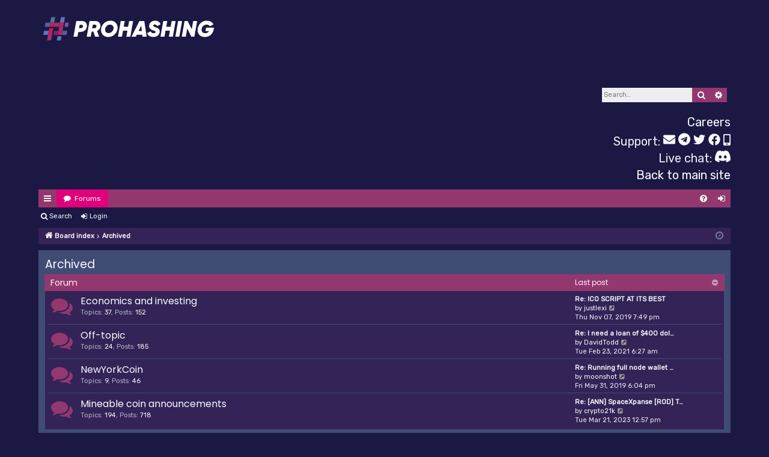

--- FILE ---
content_type: text/html; charset=UTF-8
request_url: https://forums.prohashing.com/viewforum.php?f=24&sid=466d786f1cd55ca2b97e818cf2da72f2
body_size: 10465
content:
<!DOCTYPE html>
<html dir="ltr" lang="en-gb">
<head>
	<meta charset="utf-8" />
	<meta http-equiv="X-UA-Compatible" content="IE=edge" />
	<meta name="viewport" content="width=device-width, initial-scale=1" />
	
	<title>Prohashing Mining Pool Forums - Archived</title>

	


		<link rel="alternate" type="application/atom+xml" title="Feed - Prohashing Mining Pool Forums" href="/feed?sid=9faa9807960192efc6d80fd6b5a686b3">			<link rel="alternate" type="application/atom+xml" title="Feed - New Topics" href="/feed/topics?sid=9faa9807960192efc6d80fd6b5a686b3">	<link rel="alternate" type="application/atom+xml" title="Feed - Active Topics" href="/feed/topics_active?sid=9faa9807960192efc6d80fd6b5a686b3">				
	
		<script>
		WebFontConfig = {
			google: {
				families: ['Open+Sans:300,300i,400,400i,600,600i,700,700i,800,800i&subset=cyrillic,cyrillic-ext,greek,greek-ext,latin-ext,vietnamese']
			}
		};

		(function(d) {
			var wf = d.createElement('script'), s = d.scripts[0];
			wf.src = 'https://ajax.googleapis.com/ajax/libs/webfont/1.6.26/webfont.js';
			wf.defer = true;
			s.parentNode.insertBefore(wf, s);
		})(document);
	</script>
	
	<link rel="preload" as="style" href="https://maxcdn.bootstrapcdn.com/font-awesome/4.7.0/css/font-awesome.min.css" onload="this.onload=null;this.rel='stylesheet'">
	<noscript><link rel="stylesheet" href="https://maxcdn.bootstrapcdn.com/font-awesome/4.7.0/css/font-awesome.min.css"></noscript>

	<link href="./styles/prohashing/theme/stylesheet.css?assets_version=290" rel="stylesheet">

	
	
	
	<!--[if lte IE 9]>
	<link href="./styles/prohashing/theme/tweaks.css?assets_version=290" rel="stylesheet">
	<![endif]-->

		
	<link href="./ext/alfredoramos/lazyload/styles/all/theme/css/common.css?assets_version=290" rel="stylesheet" media="screen">
<link href="./ext/primehalo/primelinks/styles/all/theme/prime_links.css?assets_version=290" rel="stylesheet" media="screen">


						<script>
			(function(i,s,o,g,r,a,m){i['GoogleAnalyticsObject']=r;i[r]=i[r]||function(){
			(i[r].q=i[r].q||[]).push(arguments)},i[r].l=1*new Date();a=s.createElement(o),
			m=s.getElementsByTagName(o)[0];a.async=1;a.src=g;m.parentNode.insertBefore(a,m)
			})(window,document,'script','//www.google-analytics.com/analytics.js','ga');

			ga('create', 'UA-7556077-10', 'auto');
									ga('send', 'pageview');
		</script>
	
	<script defer src="https://cdnjs.cloudflare.com/ajax/libs/autobahn/20.9.2/autobahn.min.js" integrity="sha512-wLzEpAfAcoLHwRhaD+wEMEMSdqzjyl62fEsVoEjjJh7+uoLtUykY4eEYHaoQW3yHBOSnYEy3aziXeQ72rUBa9g=="
			crossorigin="anonymous" referrerpolicy="no-referrer" onload="autobahnReady();"></script>

	<script type="text/javascript">
		var wampConnection;
		var wampUser = 'web';
		var wampPassword = 'web';
		var liveData = {};
		var subscriptions_count = 0;

		//This information is hardcoded here because we don't want to create a REST call to obtain database connection information just to get
		//this lookup data.  TODO: change this later.
		var baseUnits = {'X11' : {'magnitude': 'GH', 'multiplier' : 1000.0, 'abbreviation' : 'H', 'isRate' : true},
			'X13' : {'magnitude': 'MH', 'multiplier' : 1.0, 'abbreviation' : 'H', 'isRate' : true},
			'X17' : {'magnitude': 'MH', 'multiplier' : 1.0, 'abbreviation' : 'H', 'isRate' : true},
			'X16Rv2' : {'magnitude': 'MH', 'multiplier' : 1.0, 'abbreviation' : 'H', 'isRate' : true},
			'Scrypt' : {'magnitude': 'MH', 'multiplier' : 1.0, 'abbreviation' : 'H', 'isRate' : true},
			'Equihash' : {'magnitude': 'KS', 'multiplier' : 0.001, 'abbreviation' : 'S', 'isRate' : true},
			'Equihash-144_5' : {'magnitude': 'S', 'multiplier' : 0.000001, 'abbreviation' : 'S', 'isRate' : true},
			'SHA-256' : {'magnitude': 'TH', 'multiplier' : 1000000.0, 'abbreviation' : 'H', 'isRate' : true},
			'Lyra2REv2' : {'magnitude': 'MH', 'multiplier' : 1.0, 'abbreviation' : 'H', 'isRate' : true},
			'Lyra2REv3' : {'magnitude': 'MH', 'multiplier' : 1.0, 'abbreviation' : 'H', 'isRate' : true},
			'Neoscrypt' : {'magnitude': 'MH', 'multiplier' : 1.0, 'abbreviation' : 'H', 'isRate' : true},
			'Ethash' : {'magnitude': 'MH', 'multiplier' : 1.0, 'abbreviation' : 'H', 'isRate' : true},
			'Ethash-LowMemory' : {'magnitude': 'MH', 'multiplier' : 1.0, 'abbreviation' : 'H', 'isRate' : true},
			'Etchash' : {'magnitude': 'MH', 'multiplier' : 1.0, 'abbreviation' : 'H', 'isRate' : true},
			'Quark' : {'magnitude': 'MH', 'multiplier' : 1.0, 'abbreviation' : 'H', 'isRate' : true},
			'CryptonightV8' : {'magnitude': 'KH', 'multiplier' : 0.001, 'abbreviation' : 'H', 'isRate' : true},
			'Cryptonight' : {'magnitude': 'KH', 'multiplier' : 0.001, 'abbreviation' : 'H', 'isRate' : true},
			'CryptonightR' : {'magnitude': 'KH', 'multiplier' : 0.001, 'abbreviation' : 'H', 'isRate' : true},
			'RandomX' : {'magnitude': 'KH', 'multiplier' : 0.001, 'abbreviation' : 'H', 'isRate' : true},
			'Qubit' : {'magnitude': 'GH', 'multiplier' : 1000.0, 'abbreviation' : 'H', 'isRate' : true},
			'Skein' : {'magnitude': 'GH', 'multiplier' : 1000.0, 'abbreviation' : 'H', 'isRate' : true},
			'Equihash-125_4' : {'magnitude': 'S', 'multiplier' : 0.000001, 'abbreviation' : 'S', 'isRate' : true},
			'MTP' : {'magnitude': 'MH', 'multiplier' : 1.0, 'abbreviation' : 'H', 'isRate' : true},
			'Odocrypt' : {'magnitude' : 'GH', 'multiplier': 1000.0, 'abbreviation' : 'H', 'isRate' : true},
			'KAWPOW' : {'magnitude' : 'MH', 'multiplier': 1.0, 'abbreviation' : 'H', 'isRate' : true},
			'Chia' : {'magnitude' : 'TB', 'multiplier': 1000000.0, 'abbreviation' : 'B', 'isRate' : false},
			'GhostRider' : {'magnitude' : 'KH', 'multiplier' : 0.001, 'abbreviation' : 'H', 'isRate' : true},
		        'kHeavyHash' : {'magnitude' : 'MH', 'multiplier' : 1.0, 'abbreviation' : 'H', 'isRate' : true},
                        'Octopus' : {'magnitude' : 'MH', 'multiplier' : 1.0, 'abbreviation' : 'H', 'isRate' : true},
		        'Autolykos' : {'magnitude' : 'MH', 'multiplier' : 1000000.0, 'abbreviation' : 'H', 'isRate' : true}
		};


		function onChallenge(wampSession, method, extra) {
			console.log("Challenge received.");
			if (method == 'wampcra') {
				return autobahn.auth_cra.sign(wampPassword, extra.challenge);
			}
		};

		function connectionOpen(session, details) {
			console.log("WAMP connection open.");
			session.call('f_all_profitability_updates').then(initialProfitabilityUpdatesReceived);
			session.call('f_all_general_updates').then(initialGeneralUpdatesReceived);
			session.subscribe('profitability_updates', onProfitabilityUpdate);
			session.subscribe('general_updates', onGeneralUpdate);
		};


		function autobahnReady() {
			wampConnection = new autobahn.Connection({
				url: 'wss://live.prohashing.com:443/ws',
				realm: 'mining',
				authmethods: ['wampcra'],
				authid: wampUser,
				onchallenge: onChallenge
			});
			wampConnection.onopen = connectionOpen;
			console.log("Connecting to wamp...");
			wampConnection.open();
		}

		function sortFunction(a, b) {
			return a.usd * (a.hashrate == null ? 0 : a.hashrate) < b.usd * (b.hashrate == null ? 0 : b.hashrate);  //Sorts highest to lowest
		};

		function modifyHtml() {
			var NUMBER_ALGORITHMS_TO_DISPLAY = 8;

			var html = '<span class="spanWorkers">Workers: ' + subscriptions_count + '</span><br />';
			var sortArray = [];
			for (var algName in liveData) {
				if (liveData[algName].usd != null) {
					liveData[algName].algName = algName;
					sortArray.push(liveData[algName]);
				}
			}

			sortArray.sort(sortFunction);
			for (var i = 0; i < (sortArray.length > NUMBER_ALGORITHMS_TO_DISPLAY ? NUMBER_ALGORITHMS_TO_DISPLAY : sortArray.length); i++) {
				try {
					html += '<span class="spanWorkers">' + sortArray[i].algName + ': ' + (sortArray[i].usd * 100.0 * baseUnits[sortArray[i].algName]['multiplier']).toFixed(3) + '&cent;/' + baseUnits[sortArray[i].algName]['magnitude'] + (baseUnits[sortArray[i].algName]['isRate'] ? '/s' : '') +'/day &middot; '
							+ (sortArray[i].btc * baseUnits[sortArray[i].algName]['multiplier']).toFixed(8) + ' BTC' + (sortArray[i].hashrate ? (' &middot; ' + formatHashrateSpaced(sortArray[i].hashrate) + baseUnits[sortArray[i].algName].abbreviation + (baseUnits[sortArray[i].algName]['isRate'] ? '/s' : '')) : '') + '</span><br />';
				}
				catch(err) {
					console.log(err);
					console.log(sortArray[i]);
				}
			}

			$('#liveStats').html(html.substring(0, html.length - 6));
		};

		function updateHeaderProfits(update) {
			for (var algId in update) {
				var updateItem = update[algId];
				var algName = updateItem['algorithm_name'];
				if (liveData[algName] === undefined) {
					liveData[algName] = {};
				}
				liveData[algName].btc = updateItem.btc;
				liveData[algName].usd = updateItem.usd;
			}
			modifyHtml();
		};

		function updateHeaderMiners(update) {
			for (var algName in update.total_hashrate_with_defaults) {
				var hashrate = update.total_hashrate_with_defaults[algName];
				if (hashrate == 0) {
					if (liveData[algName] !== undefined) {
						delete liveData[algName];
					}
				}
				else {
					if (liveData[algName] === undefined) {
						liveData[algName] = {};
					}
					liveData[algName].hashrate = hashrate;
				}
			}
			subscriptions_count = update.subscriptions_count;
			modifyHtml();
		};

		function onGeneralUpdate(updates) {
			updateHeaderMiners(updates[0]);
		};

		function initialGeneralUpdatesReceived(update) {
			updateHeaderMiners(update);
		};

		function onProfitabilityUpdate(updates) {
			updateHeaderProfits(updates[0]);
		};

		function initialProfitabilityUpdatesReceived(update) {
			updateHeaderProfits(update);
		};

		function formatHashrateSpaced(value) {
			if (value < 1000)
				return value.toFixed(3);
			else if (value >= 1000 && value < 1000000)
				return (value / 1000).toFixed(3) + " K";
			else if (value >= 1000000 && value < 1000000000)
				return (value / 1000000).toFixed(3) + " M";
			else if (value >= 1000000000 && value < 1000000000000)
				return (value / 1000000000).toFixed(3) + " G";
			else if (value >= 1000000000000 && value < 1000000000000000)
				return (value / 1000000000000).toFixed(3) + " T";
			else
				return (value / 1000000000000000).toFixed(3) + " P";
		};

	</script>
	<style>
		.spanWorkers {
			font-size: 1.5em !important;
		}
		#liveStats {
			height: 210px;
			max-height: 310px;
			overflow: hidden;
			color: #eeeef1;
		}
		.custom_header_link {
			color: #fbfbfe;
		}
		.custom_header_link a:hover {
			color: #e0007c;
		}
	</style>

</head>
<body id="phpbb" class="nojs notouch section-viewforum ltr " data-online-text="Online">


	<a id="top" class="top-anchor" accesskey="t"></a>
	<div id="page-header" class="page-width">
		<div class="headerbar" role="banner">
						<div class="inner">
				<div id="site-description" class="site-description">
					<a id="logo" class="logo" href="./index.php?sid=9faa9807960192efc6d80fd6b5a686b3" title="Board index">
						<div><img src="./styles/prohashing/theme/images/logo.svg" style="height: 75px; width: 100%; max-width: 475px;" /></div>
					</a>
					<p class="sitename">Prohashing Mining Pool Forums</p>
					<p>The most trusted, professional, and profitable mining pool.</p>
					<p class="skiplink"><a href="#start_here">Skip to content</a></p>
				</div>

																				<div id="search-box" class="search-box search-header" role="search">
					<form action="./search.php?sid=9faa9807960192efc6d80fd6b5a686b3" method="get" id="search">
						<fieldset>
							<input name="keywords" id="keywords" type="search" maxlength="128" title="Search for keywords" class="inputbox search tiny" size="20" value="" placeholder="Search…" />
							<button class="button button-search" type="submit" title="Search">
								<i class="icon fa-search fa-fw" aria-hidden="true"></i><span class="sr-only">Search</span>
							</button>
							<a href="./search.php?sid=9faa9807960192efc6d80fd6b5a686b3" class="button button-search-end" title="Advanced search">
								<i class="icon fa-cog fa-fw" aria-hidden="true"></i><span class="sr-only">Advanced search</span>
							</a>
							<input type="hidden" name="sid" value="9faa9807960192efc6d80fd6b5a686b3" />

						</fieldset>
					</form>
				</div>
								
				<div style="display: table; width: 100%; padding-bottom: 10px;">
					<div style="display: table-row;">
						<div style="display: table-cell;">
							<div id="liveStats"></div>
						</div>
						<div id="backlink" style="display: table-cell; text-align: right; vertical-align: bottom;">
							<div style="font-size: 20px; margin-bottom: 4px; vertical-align: middle;">
								<a href="https://prohashing.com/about/careers">Careers</a>
							</div>
							<div style="font-size: 20px; vertical-align: middle;">
								Support:
								<a href="/cdn-cgi/l/email-protection#ddb5b8b1ad9dadafb2b5bcaeb5b4b3baf3beb2b0" class="custom_header_link"><svg role="img" aria-hidden="true" style="width: 20px;" focusable="false" data-prefix="fas" data-icon="envelope" class="svg-inline--fa fa-envelope fa-w-16" xmlns="http://www.w3.org/2000/svg" viewBox="0 0 512 512"><path fill="currentColor" d="M502.3 190.8c3.9-3.1 9.7-.2 9.7 4.7V400c0 26.5-21.5 48-48 48H48c-26.5 0-48-21.5-48-48V195.6c0-5 5.7-7.8 9.7-4.7 22.4 17.4 52.1 39.5 154.1 113.6 21.1 15.4 56.7 47.8 92.2 47.6 35.7.3 72-32.8 92.3-47.6 102-74.1 131.6-96.3 154-113.7zM256 320c23.2.4 56.6-29.2 73.4-41.4 132.7-96.3 142.8-104.7 173.4-128.7 5.8-4.5 9.2-11.5 9.2-18.9v-19c0-26.5-21.5-48-48-48H48C21.5 64 0 85.5 0 112v19c0 7.4 3.4 14.3 9.2 18.9 30.6 23.9 40.7 32.4 173.4 128.7 16.8 12.2 50.2 41.8 73.4 41.4z"></path></svg></a>
								<a href="https://t.me/ProhashingTelegramSupportBot" class="custom_header_link"><svg role="img" style="width: 20px;" aria-hidden="true" focusable="false" data-prefix="fab" data-icon="telegram" class="svg-inline--fa fa-telegram fa-w-16" xmlns="http://www.w3.org/2000/svg" viewBox="0 0 496 512"><path fill="currentColor" d="M248 8C111 8 0 119 0 256s111 248 248 248 248-111 248-248S385 8 248 8zm121.8 169.9l-40.7 191.8c-3 13.6-11.1 16.9-22.4 10.5l-62-45.7-29.9 28.8c-3.3 3.3-6.1 6.1-12.5 6.1l4.4-63.1 114.9-103.8c5-4.4-1.1-6.9-7.7-2.5l-142 89.4-61.2-19.1c-13.3-4.2-13.6-13.3 2.8-19.7l239.1-92.2c11.1-4 20.8 2.7 17.2 19.5z"></path></svg></a>
								<a href="https://twitter.com/messages/compose?recipient_id=2476252142" class="custom_header_link"><svg role="img" style="width: 20px;" aria-hidden="true" focusable="false" data-prefix="fab" data-icon="twitter" class="svg-inline--fa fa-twitter fa-w-16" xmlns="http://www.w3.org/2000/svg" viewBox="0 0 512 512"><path fill="currentColor" d="M459.37 151.716c.325 4.548.325 9.097.325 13.645 0 138.72-105.583 298.558-298.558 298.558-59.452 0-114.68-17.219-161.137-47.106 8.447.974 16.568 1.299 25.34 1.299 49.055 0 94.213-16.568 130.274-44.832-46.132-.975-84.792-31.188-98.112-72.772 6.498.974 12.995 1.624 19.818 1.624 9.421 0 18.843-1.3 27.614-3.573-48.081-9.747-84.143-51.98-84.143-102.985v-1.299c13.969 7.797 30.214 12.67 47.431 13.319-28.264-18.843-46.781-51.005-46.781-87.391 0-19.492 5.197-37.36 14.294-52.954 51.655 63.675 129.3 105.258 216.365 109.807-1.624-7.797-2.599-15.918-2.599-24.04 0-57.828 46.782-104.934 104.934-104.934 30.213 0 57.502 12.67 76.67 33.137 23.715-4.548 46.456-13.32 66.599-25.34-7.798 24.366-24.366 44.833-46.132 57.827 21.117-2.273 41.584-8.122 60.426-16.243-14.292 20.791-32.161 39.308-52.628 54.253z"></path></svg></a>
								<a href="https://m.me/prohashing" class="custom_header_link"><svg role="img" aria-hidden="true" style="width: 20px;" focusable="false" data-prefix="fab" data-icon="facebook" class="svg-inline--fa fa-facebook fa-w-16" xmlns="http://www.w3.org/2000/svg" viewBox="0 0 512 512"><path fill="currentColor" d="M504 256C504 119 393 8 256 8S8 119 8 256c0 123.78 90.69 226.38 209.25 245V327.69h-63V256h63v-54.64c0-62.15 37-96.48 93.67-96.48 27.14 0 55.52 4.84 55.52 4.84v61h-31.28c-30.8 0-40.41 19.12-40.41 38.73V256h68.78l-11 71.69h-57.78V501C413.31 482.38 504 379.78 504 256z"></path></svg></a>
								<a href="tel:+18889014274" class="custom_header_link"><svg role="img" style="width: 12px;" aria-hidden="true" focusable="false" data-prefix="fas" data-icon="mobile-alt" class="svg-inline--fa fa-mobile-alt fa-w-10" xmlns="http://www.w3.org/2000/svg" viewBox="0 0 320 512"><path fill="currentColor" d="M272 0H48C21.5 0 0 21.5 0 48v416c0 26.5 21.5 48 48 48h224c26.5 0 48-21.5 48-48V48c0-26.5-21.5-48-48-48zM160 480c-17.7 0-32-14.3-32-32s14.3-32 32-32 32 14.3 32 32-14.3 32-32 32zm112-108c0 6.6-5.4 12-12 12H60c-6.6 0-12-5.4-12-12V60c0-6.6 5.4-12 12-12h200c6.6 0 12 5.4 12 12v312z"></path></svg></a>
							</div>
							<div style="font-size: 20px; vertical-align: middle;">
								Live chat:
								<a href="https://discord.gg/YcXQnHEyjT" target="_blank" class="custom_header_link">
									<svg width="26" height="20" viewBox="0 0 71 55" fill="none" xmlns="http://www.w3.org/2000/svg">
										<g clip-path="url(#clip0)">
											<path d="M60.1045 4.8978C55.5792 2.8214 50.7265 1.2916 45.6527 0.41542C45.5603 0.39851 45.468 0.440769 45.4204 0.525289C44.7963 1.6353 44.105 3.0834 43.6209 4.2216C38.1637 3.4046 32.7345 3.4046 27.3892 4.2216C26.905 3.0581 26.1886 1.6353 25.5617 0.525289C25.5141 0.443589 25.4218 0.40133 25.3294 0.41542C20.2584 1.2888 15.4057 2.8186 10.8776 4.8978C10.8384 4.9147 10.8048 4.9429 10.7825 4.9795C1.57795 18.7309 -0.943561 32.1443 0.293408 45.3914C0.299005 45.4562 0.335386 45.5182 0.385761 45.5576C6.45866 50.0174 12.3413 52.7249 18.1147 54.5195C18.2071 54.5477 18.305 54.5139 18.3638 54.4378C19.7295 52.5728 20.9469 50.6063 21.9907 48.5383C22.0523 48.4172 21.9935 48.2735 21.8676 48.2256C19.9366 47.4931 18.0979 46.6 16.3292 45.5858C16.1893 45.5041 16.1781 45.304 16.3068 45.2082C16.679 44.9293 17.0513 44.6391 17.4067 44.3461C17.471 44.2926 17.5606 44.2813 17.6362 44.3151C29.2558 49.6202 41.8354 49.6202 53.3179 44.3151C53.3935 44.2785 53.4831 44.2898 53.5502 44.3433C53.9057 44.6363 54.2779 44.9293 54.6529 45.2082C54.7816 45.304 54.7732 45.5041 54.6333 45.5858C52.8646 46.6197 51.0259 47.4931 49.0921 48.2228C48.9662 48.2707 48.9102 48.4172 48.9718 48.5383C50.038 50.6034 51.2554 52.5699 52.5959 54.435C52.6519 54.5139 52.7526 54.5477 52.845 54.5195C58.6464 52.7249 64.529 50.0174 70.6019 45.5576C70.6551 45.5182 70.6887 45.459 70.6943 45.3942C72.1747 30.0791 68.2147 16.7757 60.1968 4.9823C60.1772 4.9429 60.1437 4.9147 60.1045 4.8978ZM23.7259 37.3253C20.2276 37.3253 17.3451 34.1136 17.3451 30.1693C17.3451 26.225 20.1717 23.0133 23.7259 23.0133C27.308 23.0133 30.1626 26.2532 30.1066 30.1693C30.1066 34.1136 27.28 37.3253 23.7259 37.3253ZM47.3178 37.3253C43.8196 37.3253 40.9371 34.1136 40.9371 30.1693C40.9371 26.225 43.7636 23.0133 47.3178 23.0133C50.9 23.0133 53.7545 26.2532 53.6986 30.1693C53.6986 34.1136 50.9 37.3253 47.3178 37.3253Z" fill="#fbfbfe" />
										</g>
										<defs>
											<clipPath id="clip0">
												<rect width="71" height="55" fill="#fbfbfe"/>
											</clipPath>
										</defs>
										<script data-cfasync="false" src="/cdn-cgi/scripts/5c5dd728/cloudflare-static/email-decode.min.js"></script><script xmlns=""/>
									</svg>
								</a>
							</div>
							<div style="font-size: 20px; vertical-align: middle;"><a target="_blank" href="https://prohashing.com">
								Back to main site</a>
							</div>
						</div>
					</div>
				</div>
				
			</div>
					</div>

		
						


<div class="navbar tabbed not-static" role="navigation">
	<div class="inner page-width">
		<div class="nav-tabs" data-current-page="viewforum">
			<ul class="leftside">
				<li id="quick-links" class="quick-links tab responsive-menu dropdown-container">
					<a href="#" class="nav-link dropdown-trigger">Quick links</a>
					<div class="dropdown">
						<div class="pointer"><div class="pointer-inner"></div></div>
						<ul class="dropdown-contents" role="menu">
								
			<li class="separator"></li>
													<li>
								<a href="./search.php?search_id=unanswered&amp;sid=9faa9807960192efc6d80fd6b5a686b3" role="menuitem">
									<i class="icon fa-file-o fa-fw icon-gray" aria-hidden="true"></i><span>Unanswered topics</span>
								</a>
							</li>
							<li>
								<a href="./search.php?search_id=active_topics&amp;sid=9faa9807960192efc6d80fd6b5a686b3" role="menuitem">
									<i class="icon fa-file-o fa-fw icon-blue" aria-hidden="true"></i><span>Active topics</span>
								</a>
							</li>
							<li class="separator"></li>
							<li>
								<a href="./search.php?sid=9faa9807960192efc6d80fd6b5a686b3" role="menuitem">
									<i class="icon fa-search fa-fw" aria-hidden="true"></i><span>Search</span>
								</a>
							</li>
	
													</ul>
					</div>
				</li>
												<li class="tab forums selected" data-responsive-class="small-icon icon-forums">
					<a class="nav-link" href="./index.php?sid=9faa9807960192efc6d80fd6b5a686b3">Forums</a>
				</li>
											</ul>
			<ul class="rightside" role="menu">
								<li class="tab faq" data-select-match="faq" data-responsive-class="small-icon icon-faq">
					<a class="nav-link" href="/help/faq?sid=9faa9807960192efc6d80fd6b5a686b3" rel="help" title="Frequently Asked Questions" role="menuitem">
						<i class="icon fa-question-circle fa-fw" aria-hidden="true"></i><span>FAQ</span>
					</a>
				</li>
																									<li class="tab login"  data-skip-responsive="true" data-select-match="login"><a class="nav-link" href="./ucp.php?mode=login&amp;redirect=viewforum.php%3Ff%3D24&amp;sid=9faa9807960192efc6d80fd6b5a686b3" title="Login" accesskey="x" role="menuitem">Login</a></li>
																	</ul>
		</div>
	</div>
</div>

<div class="navbar secondary">
	<ul role="menubar">
											<li class="small-icon icon-search"><a href="./search.php?sid=9faa9807960192efc6d80fd6b5a686b3">Search</a></li>
														<li class="small-icon icon-login"><a href="./ucp.php?mode=login&amp;redirect=viewforum.php%3Ff%3D24&amp;sid=9faa9807960192efc6d80fd6b5a686b3" title="Login">Login</a></li>
									
			</ul>
</div>

<div class="navbar" style="margin-bottom: 10px;">
	<ul id="nav-breadcrumbs" class="nav-breadcrumbs linklist navlinks" role="menubar">
				
		
		<li class="breadcrumbs" itemscope itemtype="https://schema.org/BreadcrumbList">

			
						<span class="crumb" itemtype="https://schema.org/ListItem" itemprop="itemListElement" itemscope><a itemprop="item" href="./index.php?sid=9faa9807960192efc6d80fd6b5a686b3" accesskey="h" data-navbar-reference="index"><i class="icon fa-home fa-fw"></i><span itemprop="name">Board index</span></a><meta itemprop="position" content="1" /></span>

									
						<span class="crumb" itemtype="https://schema.org/ListItem" itemprop="itemListElement" itemscope data-forum-id="24"><a itemprop="item" href="./viewforum.php?f=24&amp;sid=9faa9807960192efc6d80fd6b5a686b3"><span itemprop="name">Archived</span></a><meta itemprop="position" content="2" /></span>
						
					</li>

		
				<li class="rightside responsive-search">
			<a href="./search.php?sid=9faa9807960192efc6d80fd6b5a686b3" title="View the advanced search options" role="menuitem">
				<i class="icon fa-search fa-fw" aria-hidden="true"></i><span class="sr-only">Search</span>
			</a>
		</li>
		
		<li class="rightside dropdown-container icon-only">
			<a href="#" class="dropdown-trigger time" title="It is currently Sat Jan 31, 2026 5:48 pm"><i class="fa fa-clock-o"></i></a>
			<div class="dropdown">
				<div class="pointer"><div class="pointer-inner"></div></div>
				<ul class="dropdown-contents">
					<li>It is currently Sat Jan 31, 2026 5:48 pm</li>
					<li>All times are <span title="America/New York">UTC-05:00</span></li>
				</ul>
			</div>
		</li>
	</ul>
</div>
		</div>

				<div id="wrap" class="page-width">
			
			
			<a id="start_here" class="top-anchor"></a>
			<div id="page-body" class="page-body" role="main">
				
				
				<h2 class="forum-title"><a href="./viewforum.php?f=24&amp;sid=9faa9807960192efc6d80fd6b5a686b3">Archived</a></h2>
<div>
	<!-- NOTE: remove the style="display: none" when you want to have the forum description on the forum body -->
	<div style="display: none !important;">These topics are no longer active.  Please post in the other categories.<br /></div>	</div>


	
	
				<div class="forabg category-13 elegant" data-hide-description="1">
			<div class="inner">
			<ul class="topiclist">
				<li class="header">
										<dl class="row-item">
						<dt><div class="list-inner">Forum</div></dt>
												<dd class="lastpost"><span>Last post</span></dd>
					</dl>
									</li>
			</ul>
			<ul class="topiclist forums">
		
					<li class="row forum-13">
									<dl class="row-item forum_read_locked elegant-row">
				<dt title="Forum locked">
										<div class="list-inner">
													<!--
								<a class="feed-icon-forum" title="Feed - Economics and investing" href="/feed?sid=9faa9807960192efc6d80fd6b5a686b3?f=13">
									<i class="icon fa-rss-square fa-fw icon-orange" aria-hidden="true"></i><span class="sr-only">Feed - Economics and investing</span>
								</a>
							-->
																		<a href="./viewforum.php?f=13&amp;sid=9faa9807960192efc6d80fd6b5a686b3" class="forumtitle" data-id="13">Economics and investing</a>
						<div class="forum-description">Discuss your trading strategies, and which coins are most profitable to buy and sell.</div>													<div class="forum-statistics">
					<span class="dfn">Topics</span>: <span class="value">37</span><span class="comma">, </span>
					<span class="dfn">Posts</span>: <span class="value">152</span>
				</div>
						
												
																										<div class="forum-lastpost" style="display: none;">
								<span><strong>Last post:</strong> <a href="./viewtopic.php?p=25320&amp;sid=9faa9807960192efc6d80fd6b5a686b3#p25320" title="Re: ICO SCRIPT AT ITS BEST" class="lastsubject">Re: ICO SCRIPT AT ITS BEST</a></span>
								<span>by <a href="./memberlist.php?mode=viewprofile&amp;u=7576&amp;sid=9faa9807960192efc6d80fd6b5a686b3" class="username">justlexi</a>, Thu Nov 07, 2019 7:49 pm</span>
							</div>
																		</div>
				</dt>
														<dd class="lastpost">
						<span>
													

															<dfn>Last post</dfn>
																										<a href="./viewtopic.php?p=25320&amp;sid=9faa9807960192efc6d80fd6b5a686b3#p25320" title="Re: ICO SCRIPT AT ITS BEST" class="lastsubject">Re: ICO SCRIPT AT ITS BEST</a> <br />
																	by <a href="./memberlist.php?mode=viewprofile&amp;u=7576&amp;sid=9faa9807960192efc6d80fd6b5a686b3" class="username">justlexi</a>																	<a href="./viewtopic.php?p=25320&amp;sid=9faa9807960192efc6d80fd6b5a686b3#p25320" title="View the latest post">
										<i class="icon fa-external-link-square fa-fw icon-lightgray icon-md" aria-hidden="true"></i><span class="sr-only">View the latest post</span>
									</a>
																<br />Thu Nov 07, 2019 7:49 pm
													</span>
					</dd>
							</dl>
					</li>
			
	
	
			
					<li class="row forum-18">
									<dl class="row-item forum_read_locked elegant-row">
				<dt title="Forum locked">
										<div class="list-inner">
													<!--
								<a class="feed-icon-forum" title="Feed - Off-topic" href="/feed?sid=9faa9807960192efc6d80fd6b5a686b3?f=18">
									<i class="icon fa-rss-square fa-fw icon-orange" aria-hidden="true"></i><span class="sr-only">Feed - Off-topic</span>
								</a>
							-->
																		<a href="./viewforum.php?f=18&amp;sid=9faa9807960192efc6d80fd6b5a686b3" class="forumtitle" data-id="18">Off-topic</a>
						<div class="forum-description">Discussion about topics that doesn't belong in any of the other forums.</div>													<div class="forum-statistics">
					<span class="dfn">Topics</span>: <span class="value">24</span><span class="comma">, </span>
					<span class="dfn">Posts</span>: <span class="value">185</span>
				</div>
						
												
																										<div class="forum-lastpost" style="display: none;">
								<span><strong>Last post:</strong> <a href="./viewtopic.php?p=27913&amp;sid=9faa9807960192efc6d80fd6b5a686b3#p27913" title="Re: I need a loan of $400 dollars" class="lastsubject">Re: I need a loan of $400 dol…</a></span>
								<span>by <a href="./memberlist.php?mode=viewprofile&amp;u=8332&amp;sid=9faa9807960192efc6d80fd6b5a686b3" class="username">DavidTodd</a>, Tue Feb 23, 2021 6:27 am</span>
							</div>
																		</div>
				</dt>
														<dd class="lastpost">
						<span>
													

															<dfn>Last post</dfn>
																										<a href="./viewtopic.php?p=27913&amp;sid=9faa9807960192efc6d80fd6b5a686b3#p27913" title="Re: I need a loan of $400 dollars" class="lastsubject">Re: I need a loan of $400 dol…</a> <br />
																	by <a href="./memberlist.php?mode=viewprofile&amp;u=8332&amp;sid=9faa9807960192efc6d80fd6b5a686b3" class="username">DavidTodd</a>																	<a href="./viewtopic.php?p=27913&amp;sid=9faa9807960192efc6d80fd6b5a686b3#p27913" title="View the latest post">
										<i class="icon fa-external-link-square fa-fw icon-lightgray icon-md" aria-hidden="true"></i><span class="sr-only">View the latest post</span>
									</a>
																<br />Tue Feb 23, 2021 6:27 am
													</span>
					</dd>
							</dl>
					</li>
			
	
	
			
					<li class="row forum-17">
									<dl class="row-item forum_read_locked elegant-row">
				<dt title="Forum locked">
										<div class="list-inner">
													<!--
								<a class="feed-icon-forum" title="Feed - NewYorkCoin" href="/feed?sid=9faa9807960192efc6d80fd6b5a686b3?f=17">
									<i class="icon fa-rss-square fa-fw icon-orange" aria-hidden="true"></i><span class="sr-only">Feed - NewYorkCoin</span>
								</a>
							-->
																		<a href="./viewforum.php?f=17&amp;sid=9faa9807960192efc6d80fd6b5a686b3" class="forumtitle" data-id="17">NewYorkCoin</a>
						<div class="forum-description">A community for developers and users of NewYorkcoin.</div>													<div class="forum-statistics">
					<span class="dfn">Topics</span>: <span class="value">9</span><span class="comma">, </span>
					<span class="dfn">Posts</span>: <span class="value">46</span>
				</div>
						
												
																										<div class="forum-lastpost" style="display: none;">
								<span><strong>Last post:</strong> <a href="./viewtopic.php?p=24248&amp;sid=9faa9807960192efc6d80fd6b5a686b3#p24248" title="Re: Running full node wallet in Docker (Linux)" class="lastsubject">Re: Running full node wallet …</a></span>
								<span>by <a href="./memberlist.php?mode=viewprofile&amp;u=3000&amp;sid=9faa9807960192efc6d80fd6b5a686b3" class="username">moonshot</a>, Fri May 31, 2019 6:04 pm</span>
							</div>
																		</div>
				</dt>
														<dd class="lastpost">
						<span>
													

															<dfn>Last post</dfn>
																										<a href="./viewtopic.php?p=24248&amp;sid=9faa9807960192efc6d80fd6b5a686b3#p24248" title="Re: Running full node wallet in Docker (Linux)" class="lastsubject">Re: Running full node wallet …</a> <br />
																	by <a href="./memberlist.php?mode=viewprofile&amp;u=3000&amp;sid=9faa9807960192efc6d80fd6b5a686b3" class="username">moonshot</a>																	<a href="./viewtopic.php?p=24248&amp;sid=9faa9807960192efc6d80fd6b5a686b3#p24248" title="View the latest post">
										<i class="icon fa-external-link-square fa-fw icon-lightgray icon-md" aria-hidden="true"></i><span class="sr-only">View the latest post</span>
									</a>
																<br />Fri May 31, 2019 6:04 pm
													</span>
					</dd>
							</dl>
					</li>
			
	
	
			
					<li class="row forum-15">
									<dl class="row-item forum_read_locked elegant-row">
				<dt title="Forum locked">
										<div class="list-inner">
													<!--
								<a class="feed-icon-forum" title="Feed - Mineable coin announcements" href="/feed?sid=9faa9807960192efc6d80fd6b5a686b3?f=15">
									<i class="icon fa-rss-square fa-fw icon-orange" aria-hidden="true"></i><span class="sr-only">Feed - Mineable coin announcements</span>
								</a>
							-->
																		<a href="./viewforum.php?f=15&amp;sid=9faa9807960192efc6d80fd6b5a686b3" class="forumtitle" data-id="15">Mineable coin announcements</a>
						<div class="forum-description">Announce new mineable coins and cryptocurrency technologies here.</div>													<div class="forum-statistics">
					<span class="dfn">Topics</span>: <span class="value">194</span><span class="comma">, </span>
					<span class="dfn">Posts</span>: <span class="value">718</span>
				</div>
						
												
																										<div class="forum-lastpost" style="display: none;">
								<span><strong>Last post:</strong> <a href="./viewtopic.php?p=34024&amp;sid=9faa9807960192efc6d80fd6b5a686b3#p34024" title="Re: [ANN] SpaceXpanse [ROD] Trustless Metaverse NFT Platform| POW | Play2Earn" class="lastsubject">Re: [ANN] SpaceXpanse [ROD] T…</a></span>
								<span>by <a href="./memberlist.php?mode=viewprofile&amp;u=10093&amp;sid=9faa9807960192efc6d80fd6b5a686b3" class="username">crypto21k</a>, Tue Mar 21, 2023 12:57 pm</span>
							</div>
																		</div>
				</dt>
														<dd class="lastpost">
						<span>
													

															<dfn>Last post</dfn>
																										<a href="./viewtopic.php?p=34024&amp;sid=9faa9807960192efc6d80fd6b5a686b3#p34024" title="Re: [ANN] SpaceXpanse [ROD] Trustless Metaverse NFT Platform| POW | Play2Earn" class="lastsubject">Re: [ANN] SpaceXpanse [ROD] T…</a> <br />
																	by <a href="./memberlist.php?mode=viewprofile&amp;u=10093&amp;sid=9faa9807960192efc6d80fd6b5a686b3" class="username">crypto21k</a>																	<a href="./viewtopic.php?p=34024&amp;sid=9faa9807960192efc6d80fd6b5a686b3#p34024" title="View the latest post">
										<i class="icon fa-external-link-square fa-fw icon-lightgray icon-md" aria-hidden="true"></i><span class="sr-only">View the latest post</span>
									</a>
																<br />Tue Mar 21, 2023 12:57 pm
													</span>
					</dd>
							</dl>
					</li>
			
				</ul>

			</div>
		</div>
		




	


<div class="action-bar actions-jump">
	
		<div class="jumpbox dropdown-container dropdown-container-right dropdown-up dropdown-left dropdown-button-control" id="jumpbox">
			<span title="Jump to" class="button button-secondary dropdown-trigger dropdown-select">
				<span>Jump to</span>
				<span class="caret"><i class="icon fa-sort-down fa-fw" aria-hidden="true"></i></span>
			</span>
		<div class="dropdown">
			<div class="pointer"><div class="pointer-inner"></div></div>
			<ul class="dropdown-contents">
																				<li><a href="./viewforum.php?f=3&amp;sid=9faa9807960192efc6d80fd6b5a686b3" class="jumpbox-cat-link"> <span> Prohashing</span></a></li>																<li><a href="./viewforum.php?f=4&amp;sid=9faa9807960192efc6d80fd6b5a686b3" class="jumpbox-sub-link"><span class="spacer"></span> <span>&#8627; &nbsp; News</span></a></li>																<li><a href="./viewforum.php?f=5&amp;sid=9faa9807960192efc6d80fd6b5a686b3" class="jumpbox-sub-link"><span class="spacer"></span> <span>&#8627; &nbsp; System support</span></a></li>																<li><a href="./viewforum.php?f=16&amp;sid=9faa9807960192efc6d80fd6b5a686b3" class="jumpbox-sub-link"><span class="spacer"></span> <span>&#8627; &nbsp; Mining rig and connectivity support</span></a></li>																<li><a href="./viewforum.php?f=7&amp;sid=9faa9807960192efc6d80fd6b5a686b3" class="jumpbox-sub-link"><span class="spacer"></span> <span>&#8627; &nbsp; Development Discussion and Feedback</span></a></li>																<li><a href="./viewforum.php?f=30&amp;sid=9faa9807960192efc6d80fd6b5a686b3" class="jumpbox-cat-link"> <span> Mining</span></a></li>																<li><a href="./viewforum.php?f=31&amp;sid=9faa9807960192efc6d80fd6b5a686b3" class="jumpbox-sub-link"><span class="spacer"></span> <span>&#8627; &nbsp; Mining Pools</span></a></li>																<li><a href="./viewforum.php?f=32&amp;sid=9faa9807960192efc6d80fd6b5a686b3" class="jumpbox-sub-link"><span class="spacer"></span> <span>&#8627; &nbsp; Mining Rigs</span></a></li>																<li><a href="./viewforum.php?f=34&amp;sid=9faa9807960192efc6d80fd6b5a686b3" class="jumpbox-sub-link"><span class="spacer"></span><span class="spacer"></span> <span>&#8627; &nbsp; CPUs</span></a></li>																<li><a href="./viewforum.php?f=35&amp;sid=9faa9807960192efc6d80fd6b5a686b3" class="jumpbox-sub-link"><span class="spacer"></span><span class="spacer"></span> <span>&#8627; &nbsp; GPUs</span></a></li>																<li><a href="./viewforum.php?f=36&amp;sid=9faa9807960192efc6d80fd6b5a686b3" class="jumpbox-sub-link"><span class="spacer"></span><span class="spacer"></span> <span>&#8627; &nbsp; ASICs</span></a></li>																<li><a href="./viewforum.php?f=37&amp;sid=9faa9807960192efc6d80fd6b5a686b3" class="jumpbox-sub-link"><span class="spacer"></span><span class="spacer"></span> <span>&#8627; &nbsp; SSDs/HDDs</span></a></li>																<li><a href="./viewforum.php?f=33&amp;sid=9faa9807960192efc6d80fd6b5a686b3" class="jumpbox-sub-link"><span class="spacer"></span> <span>&#8627; &nbsp; Mining Algorithms</span></a></li>																<li><a href="./viewforum.php?f=38&amp;sid=9faa9807960192efc6d80fd6b5a686b3" class="jumpbox-sub-link"><span class="spacer"></span> <span>&#8627; &nbsp; General Mining Topics</span></a></li>																<li><a href="./viewforum.php?f=8&amp;sid=9faa9807960192efc6d80fd6b5a686b3" class="jumpbox-cat-link"> <span> Cryptocurrency Discussion</span></a></li>																<li><a href="./viewforum.php?f=26&amp;sid=9faa9807960192efc6d80fd6b5a686b3" class="jumpbox-sub-link"><span class="spacer"></span> <span>&#8627; &nbsp; Market discussion</span></a></li>																<li><a href="./viewforum.php?f=6&amp;sid=9faa9807960192efc6d80fd6b5a686b3" class="jumpbox-sub-link"><span class="spacer"></span> <span>&#8627; &nbsp; Non-market discussion</span></a></li>																<li><a href="./viewforum.php?f=10&amp;sid=9faa9807960192efc6d80fd6b5a686b3" class="jumpbox-cat-link"> <span> Blogs</span></a></li>																<li><a href="./viewforum.php?f=11&amp;sid=9faa9807960192efc6d80fd6b5a686b3" class="jumpbox-sub-link"><span class="spacer"></span> <span>&#8627; &nbsp; Prohashing Blog</span></a></li>																<li><a href="./viewforum.php?f=39&amp;sid=9faa9807960192efc6d80fd6b5a686b3" class="jumpbox-sub-link"><span class="spacer"></span><span class="spacer"></span> <span>&#8627; &nbsp; Press Releases</span></a></li>																<li><a href="./viewforum.php?f=21&amp;sid=9faa9807960192efc6d80fd6b5a686b3" class="jumpbox-sub-link"><span class="spacer"></span> <span>&#8627; &nbsp; General Interest</span></a></li>																<li><a href="./viewforum.php?f=9&amp;sid=9faa9807960192efc6d80fd6b5a686b3" class="jumpbox-sub-link"><span class="spacer"></span> <span>&#8627; &nbsp; Bitcoin Thoughts archives</span></a></li>																<li><a href="./viewforum.php?f=24&amp;sid=9faa9807960192efc6d80fd6b5a686b3" class="jumpbox-cat-link"> <span> Archived</span></a></li>																<li><a href="./viewforum.php?f=13&amp;sid=9faa9807960192efc6d80fd6b5a686b3" class="jumpbox-sub-link"><span class="spacer"></span> <span>&#8627; &nbsp; Economics and investing</span></a></li>																<li><a href="./viewforum.php?f=18&amp;sid=9faa9807960192efc6d80fd6b5a686b3" class="jumpbox-sub-link"><span class="spacer"></span> <span>&#8627; &nbsp; Off-topic</span></a></li>																<li><a href="./viewforum.php?f=17&amp;sid=9faa9807960192efc6d80fd6b5a686b3" class="jumpbox-sub-link"><span class="spacer"></span> <span>&#8627; &nbsp; NewYorkCoin</span></a></li>																<li><a href="./viewforum.php?f=15&amp;sid=9faa9807960192efc6d80fd6b5a686b3" class="jumpbox-sub-link"><span class="spacer"></span> <span>&#8627; &nbsp; Mineable coin announcements</span></a></li>											</ul>
		</div>
	</div>

	</div>



			</div>


	<div class="navbar" role="navigation">
	<div class="inner">

	<ul id="nav-footer" class="nav-footer linklist" role="menubar">
		<li class="breadcrumbs">
									<span class="crumb"><a href="./index.php?sid=9faa9807960192efc6d80fd6b5a686b3" data-navbar-reference="index"><i class="icon fa-home fa-fw" aria-hidden="true"></i><span>Board index</span></a></span>					</li>
		
				<li class="rightside">All times are <span title="America/New York">UTC-05:00</span></li>
							<li class="rightside">
				<a href="/user/delete_cookies?sid=9faa9807960192efc6d80fd6b5a686b3" data-ajax="true" data-refresh="true" role="menuitem">
					<i class="icon fa-trash fa-fw" aria-hidden="true"></i><span>Delete cookies</span>
				</a>
			</li>
														</ul>

	</div>
</div>
</div>

<div id="page-footer" class="page-width" role="contentinfo">
	
	<div class="copyright">
				<p class="footer-row">
			<span class="footer-copyright">Powered by <a href="https://www.phpbb.com/">phpBB</a>&reg; Forum Software &copy; phpBB Limited</span>
		</p>
		<p class="footer-row">
			<span class="footer-copyright">Style by <a href="http://www.artodia.com/">Arty</a> - Update phpBB 3.2 by MrGaby</span>
		</p>						<p class="footer-row">
			<a class="footer-link" href="./ucp.php?mode=privacy&amp;sid=9faa9807960192efc6d80fd6b5a686b3" title="Privacy" role="menuitem">
				<span class="footer-link-text">Privacy</span>
			</a>
			|
			<a class="footer-link" href="./ucp.php?mode=terms&amp;sid=9faa9807960192efc6d80fd6b5a686b3" title="Terms" role="menuitem">
				<span class="footer-link-text">Terms</span>
			</a>
		</p>
					</div>

	<div id="darkenwrapper" class="darkenwrapper" data-ajax-error-title="AJAX error" data-ajax-error-text="Something went wrong when processing your request." data-ajax-error-text-abort="User aborted request." data-ajax-error-text-timeout="Your request timed out; please try again." data-ajax-error-text-parsererror="Something went wrong with the request and the server returned an invalid reply.">
		<div id="darken" class="darken">&nbsp;</div>
	</div>

	<div id="phpbb_alert" class="phpbb_alert" data-l-err="Error" data-l-timeout-processing-req="Request timed out.">
		<a href="#" class="alert_close">
		</a>
		<h3 class="alert_title">&nbsp;</h3><p class="alert_text"></p>
	</div>
	<div id="phpbb_confirm" class="phpbb_alert">
		<a href="#" class="alert_close">
		</a>
		<div class="alert_text"></div>
	</div>
</div>


<div>
	<a id="bottom" class="top-anchor" accesskey="z"></a>
	</div>

<script src="//ajax.googleapis.com/ajax/libs/jquery/3.7.1/jquery.min.js"></script>
<script>window.jQuery || document.write('\x3Cscript defer src="./assets/javascript/jquery.min.js?assets_version=290">\x3C/script>');</script><script defer src="./assets/javascript/core.js?assets_version=290"></script>
	<script>
		(function($){
			var $fa_cdn = $('head').find('link[rel="stylesheet"]').first(),
				$span = $('<span class="fa" style="display:none"></span>').appendTo('body');
			if ($span.css('fontFamily') !== 'FontAwesome' ) {
				$fa_cdn.after('<link rel="preload" as="style" href="./assets/css/font-awesome.min.css" onload="this.onload=null;this.rel=\'stylesheet\'"><noscript><link rel="stylesheet" href="./assets/css/font-awesome.min.css"></noscript>');
				$fa_cdn.remove();
			}
			$span.remove();
		})(jQuery);
	</script>



<script src="./styles/prohashing/template/forum_fn.js?assets_version=290"></script>
<script src="./styles/prohashing/template/ajax.js?assets_version=290"></script>
<script src="https://cdnjs.cloudflare.com/ajax/libs/lazysizes/5.3.0/lazysizes.min.js"></script>



<script defer src="https://static.cloudflareinsights.com/beacon.min.js/vcd15cbe7772f49c399c6a5babf22c1241717689176015" integrity="sha512-ZpsOmlRQV6y907TI0dKBHq9Md29nnaEIPlkf84rnaERnq6zvWvPUqr2ft8M1aS28oN72PdrCzSjY4U6VaAw1EQ==" data-cf-beacon='{"version":"2024.11.0","token":"caa8d786fbd6410ebdda78df849e2079","r":1,"server_timing":{"name":{"cfCacheStatus":true,"cfEdge":true,"cfExtPri":true,"cfL4":true,"cfOrigin":true,"cfSpeedBrain":true},"location_startswith":null}}' crossorigin="anonymous"></script>
</body>
</html>
